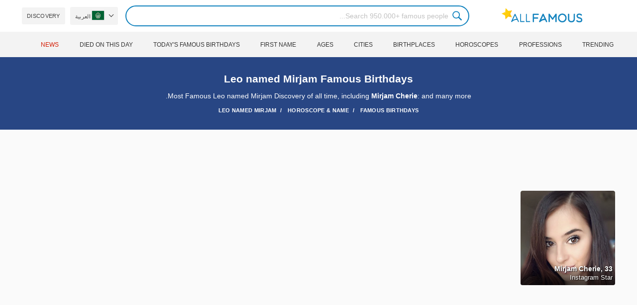

--- FILE ---
content_type: text/html; charset=UTF-8
request_url: https://allfamous.org/ar/horoscope-name/leo-named-mirjam
body_size: 11813
content:

<!DOCTYPE html>
<html lang="ar">
<head>
    <meta charset="utf-8">
    <meta name="google" content="notranslate" />
    <meta name="viewport" content="width=device-width, initial-scale=1.0, minimum-scale=1.0">
    <meta name="norton-safeweb-site-verification" content="lhz7h4aky5jkxkppzyhvy0r4ilcihc8q12edytwbfm2s9gm95g6a537jnblshqx4cl29y09sxvs8xs1jbd23i3kcx2fkkcif-kc83lvivm7juj5qukoukc02vgcxh26h" />
    <title>Celebrities Leo named Mirjam | All Famous Birthdays | AllFamous.org</title>
    <meta name="description" content="Peple Search about the most famous Leo named Mirjam including Mirjam Cherie: and many more."/>
    <meta name="keywords" content="AllFamous.org"/>
    <meta property="og:title" content="Celebrities Leo named Mirjam | All Famous Birthdays | AllFamous.org"/>
    <meta property="og:description" content="Peple Search about the most famous Leo named Mirjam including Mirjam Cherie: and many more."/>
    <meta property="og:image" content="https://cdn.allfamous.org/assets/img/banner.jpg"/>
    <meta property="og:site_name" content="AllFamous.org"/>
    <meta property="og:type" content="website"/>
    <meta property="og:url" content="https://allfamous.org/ar/horoscope-name/leo-named-mirjam"/>

    <meta name="twitter:title" content="Celebrities Leo named Mirjam | All Famous Birthdays | AllFamous.org">
    <meta name="twitter:description" content="Peple Search about the most famous Leo named Mirjam including Mirjam Cherie: and many more.">
    <meta name="twitter:site" content="AllFamous.org">
    <meta name="twitter:image" content="https://cdn.allfamous.org/assets/img/banner.jpg">
    <meta name="twitter:card" content="summary_large_image">
    <meta name="twitter:url" content="https://allfamous.org/ar/horoscope-name/leo-named-mirjam">

    <link rel="canonical" href="https://allfamous.org/ar/horoscope-name/leo-named-mirjam"/>
    <link rel="alternate" href="https://allfamous.org/horoscope-name/leo-named-mirjam" hreflang="x-default"/>
	<link rel="alternate" href="https://allfamous.org/horoscope-name/leo-named-mirjam" hreflang="en"/>
	<link rel="alternate" href="https://allfamous.org/es/horoscope-name/leo-named-mirjam" hreflang="es"/>
	<link rel="alternate" href="https://allfamous.org/pt/horoscope-name/leo-named-mirjam" hreflang="pt"/>
	<link rel="alternate" href="https://allfamous.org/id/horoscope-name/leo-named-mirjam" hreflang="id"/>
	<link rel="alternate" href="https://allfamous.org/zh/horoscope-name/leo-named-mirjam" hreflang="zh-CN"/>
	<link rel="alternate" href="https://allfamous.org/tw/horoscope-name/leo-named-mirjam" hreflang="zh-TW"/>
	<link rel="alternate" href="https://allfamous.org/fr/horoscope-name/leo-named-mirjam" hreflang="fr-FR"/>
	<link rel="alternate" href="https://allfamous.org/ru/horoscope-name/leo-named-mirjam" hreflang="ru-RU"/>
	<link rel="alternate" href="https://allfamous.org/tr/horoscope-name/leo-named-mirjam" hreflang="tr-TR"/>
	<link rel="alternate" href="https://allfamous.org/ar/horoscope-name/leo-named-mirjam" hreflang="ar"/>
	<link rel="alternate" href="https://allfamous.org/ko/horoscope-name/leo-named-mirjam" hreflang="ko-KR"/>
	<link rel="alternate" href="https://allfamous.org/th/horoscope-name/leo-named-mirjam" hreflang="th-TH"/>
	<link rel="alternate" href="https://allfamous.org/nl/horoscope-name/leo-named-mirjam" hreflang="nl"/>
	<link rel="alternate" href="https://allfamous.org/pl/horoscope-name/leo-named-mirjam" hreflang="pl"/>
	<link rel="alternate" href="https://allfamous.org/de/horoscope-name/leo-named-mirjam" hreflang="de-DE"/>
	<link rel="alternate" href="https://allfamous.org/ja/horoscope-name/leo-named-mirjam" hreflang="ja-JP"/>
	<link rel="alternate" href="https://allfamous.org/it/horoscope-name/leo-named-mirjam" hreflang="it-IT"/>
	<link rel="alternate" href="https://allfamous.org/hi/horoscope-name/leo-named-mirjam" hreflang="hi"/>
	<link rel="alternate" href="https://allfamous.org/vi/horoscope-name/leo-named-mirjam" hreflang="vi-VN"/>
	    <link rel="preload" as="image" href="/1.gif">
    <link rel="preload" as="image" href="/assets/svg/search.svg">
    <link rel="preload" as="style" href="/assets/css/style.min.css?v=98">
	    <link rel='preconnect' href='//cdn.allfamous.org'>
    <link rel="preconnect" href="//partner.googleadservices.com">
    <link rel="preconnect" href="//googlecm.hit.gemius.pl">
    <link rel="preconnect" href="//adservice.google.com">
    <link rel="preconnect" href="//www.googletagmanager.com">
    <link rel="preconnect" href="//googleads.g.doubleclick.net">
    <link rel="preconnect" href="//pagead2.googlesyndication.com">
    <link rel='dns-prefetch' href='//cdn.allfamous.org'>
    <link rel='stylesheet' href='/assets/css/style.min.css?v=98' type='text/css' />
    <script defer id="jquery" src="https://ajax.googleapis.com/ajax/libs/jquery/3.6.0/jquery.min.js"></script>
	    <meta name="mobile-web-app-capable" content="yes">
    <meta name="apple-mobile-web-app-capable" content="yes">
    <meta name="application-name" content="AllFamous.org">
    <meta name="apple-mobile-web-app-title" content="AllFamous.org">
    <meta name="theme-color" content="#007bc4">
    <meta name="msapplication-navbutton-color" content="#1283be">
    <meta name="apple-mobile-web-app-status-bar-style" content="black-translucent">
    <meta name="msapplication-starturl" content="/">
	<script>
    const EMPTY_IMG = "/default.svg?v=3.1";
	let hasWebP=!1;!function(){let A=new Image;A.onload=function(){hasWebP=!!(A.height>0&&A.width>0)},A.onerror=function(){hasWebP=!1},A.src="[data-uri]"}();
    function lazyImg(e){return function(){var t,n=document.querySelectorAll("."+e);function r(n){n.onload=function(){n.classList.remove(e)},n.dataset.lazybackground&&(n.style.backgroundImage="url(".concat(n.dataset.lazybackground,")")),n.getAttribute("data-src")&&(n.src=(hasWebP,n.dataset.src),"IntersectionObserver"in window&&t.unobserve(n))}if("IntersectionObserver"in window)t=new IntersectionObserver(function(e){e.forEach(function(e){e.intersectionRatio>0&&r(e.target)})},{rootMargin:"0px",threshold:.05}),n.forEach(function(e){t.observe(e)});else for(var o=0;o<n.length;o++)r(n[o])}};
    function lazyScript(c,e){var n=document.createElement("script");n.async=!0,e&&(n.onload=e),document.head.appendChild(n),n.src=c};
    function lazyAds(e){return function(n){var o,t=document.querySelectorAll("."+e);function r(n){"IntersectionObserver"in window&&o.unobserve(n),n.classList.remove(e);var t=n.id;googletag.cmd.push(function(){googletag.display(t),googletag.pubads().refresh([window.__gptslot__[t]])})}if("IntersectionObserver"in window)o=new IntersectionObserver(function(e){e.forEach(function(e){e.intersectionRatio>0&&r(e.target)})},{rootMargin:"0px",threshold:.05}),t.forEach(function(e){o.observe(e)});else for(var i=0;i<t.length;i++)r(t[i])}};
    function getCookie(n){for(var t=n+"=",e=document.cookie.split(";"),r=0;r<e.length;r++){for(var i=e[r];" "==i.charAt(0);)i=i.substring(1,i.length);if(0==i.indexOf(t))return i.substring(t.length,i.length)}return null};
    function setCookie(e,i,t,o,n){var a=e+"="+i;if(t){var r=new Date;r.setTime(r.getTime()+24*t*60*60*1e3),a+="; expires="+r.toGMTString()}a+="; path=/",o&&(a+="; domain="+o),n&&(a+="; secure"),document.cookie=a};
    function splitSlice(e,i){for(var l=[],n=0,r=e.length;n<r;n+=i)l.push(e.slice(n,i+n));return l};
	    setTimeout(function() {
	    let t,e,n,o,i,a=null,s=65,c=new Set;const r=1111;function d(t){o=performance.now();const e=t.target.closest("a");m(e)&&p(e.href,"high")}function u(t){if(performance.now()-o<r)return;if(!("closest"in t.target))return;const e=t.target.closest("a");m(e)&&(e.addEventListener("mouseout",f,{passive:!0}),i=setTimeout(()=>{p(e.href,"high"),i=void 0},s))}function l(t){const e=t.target.closest("a");m(e)&&p(e.href,"high")}function f(t){t.relatedTarget&&t.target.closest("a")==t.relatedTarget.closest("a")||i&&(clearTimeout(i),i=void 0)}function h(t){if(performance.now()-o<r)return;const e=t.target.closest("a");if(t.which>1||t.metaKey||t.ctrlKey)return;if(!e)return;e.addEventListener("click",function(t){1337!=t.detail&&t.preventDefault()},{capture:!0,passive:!1,once:!0});const n=new MouseEvent("click",{view:window,bubbles:!0,cancelable:!1,detail:1337});e.dispatchEvent(n)}function m(o){if(o&&o.href&&(!n||"instant"in o.dataset)){if(o.origin!=location.origin){if(!(e||"instant"in o.dataset)||!a)return}if(["http:","https:"].includes(o.protocol)&&("http:"!=o.protocol||"https:"!=location.protocol)&&(t||!o.search||"instant"in o.dataset)&&!(o.hash&&o.pathname+o.search==location.pathname+location.search||"noInstant"in o.dataset))return!0}}function p(t,e="auto"){if(c.has(t))return;const n=document.createElement("link");n.rel="prefetch",n.href=t,n.fetchPriority=e,n.as="document",document.head.appendChild(n),c.add(t)}!function(){if(!document.createElement("link").relList.supports("prefetch"))return;const o="instantVaryAccept"in document.body.dataset||"Shopify"in window,i=navigator.userAgent.indexOf("Chrome/");i>-1&&(a=parseInt(navigator.userAgent.substring(i+"Chrome/".length)));if(o&&a&&a<110)return;const c="instantMousedownShortcut"in document.body.dataset;t="instantAllowQueryString"in document.body.dataset,e="instantAllowExternalLinks"in document.body.dataset,n="instantWhitelist"in document.body.dataset;const r={capture:!0,passive:!0};let f=!1,v=!1,g=!1;if("instantIntensity"in document.body.dataset){const t=document.body.dataset.instantIntensity;if(t.startsWith("mousedown"))f=!0,"mousedown-only"==t&&(v=!0);else if(t.startsWith("viewport")){const e=navigator.connection&&navigator.connection.saveData,n=navigator.connection&&navigator.connection.effectiveType&&navigator.connection.effectiveType.includes("2g");e||n||("viewport"==t?document.documentElement.clientWidth*document.documentElement.clientHeight<45e4&&(g=!0):"viewport-all"==t&&(g=!0))}else{const e=parseInt(t);isNaN(e)||(s=e)}}v||document.addEventListener("touchstart",d,r);f?c||document.addEventListener("mousedown",l,r):document.addEventListener("mouseover",u,r);c&&document.addEventListener("mousedown",h,r);if(g){let t=window.requestIdleCallback;t||(t=(t=>{t()})),t(function(){const t=new IntersectionObserver(e=>{e.forEach(e=>{if(e.isIntersecting){const n=e.target;t.unobserve(n),p(n.href)}})});document.querySelectorAll("a").forEach(e=>{m(e)&&t.observe(e)})},{timeout:1500})}}();
    }, 1);
</script>

<script async src="https://pagead2.googlesyndication.com/pagead/js/adsbygoogle.js?client=ca-pub-2196988153088510" crossorigin="anonymous"></script>
<script async src="https://www.googletagmanager.com/gtag/js?id=G-RVV0T97W1V"></script>
<script>window.dataLayer = window.dataLayer || [];function gtag(){dataLayer.push(arguments);}gtag('js', new Date());gtag('config', 'G-RVV0T97W1V');</script>    <link rel="manifest" crossorigin="anonymous" href="/manifest.json?v=98">
	</head>
<body class="rtl osm ">
<img alt="allfamous.org" class="ez" width="99999" height="99999" style="pointer-events: none; position: absolute; top: 0; left: 0; width: 99vw; height: 99vh; max-width: 99vw; max-height: 99vh;" src="[data-uri]">
<div class="website-wrapper">
    <header class="whb-header whb-sticky-shadow whb-sticky-clone">
        <div class="whb-main-header">
            <div class="whb-row whb-general-header whb-flex-flex-middle">
                <div class="container">
                    <div class="whb-logo" style="text-align: center;">
                        <div class="site-logo">
                            <a href="/ar" class="fm-logo fm-main-logo" rel="home">
                                <img src="https://cdn.allfamous.org/logo.png" alt="AllFamous.org" style="width:150px;" width="150" height="26" />
                            </a>
                        </div>
                    </div>
                    <div class="whb-flex-row whb-general-header-inner">
                        <div class="whb-column whb-col-left whb-visible-lg">
                            <div class="site-logo">
								                                    <a href="/ar" class="fm-logo fm-main-logo" rel="home">
                                        <img src="https://cdn.allfamous.org/logo.png" alt="AllFamous.org" style="width: 180px;margin: 0 50px;" width="180" height="31" />
                                        <span style="display: inline-block;text-indent: -99999px;">AllFamous.org</span>
                                    </a>
								                            </div>
                        </div>
                        <div class="whb-column whb-col-center whb-visible-lg">
							<div class="fm-search-form" style="width: 100%;">
    <form role="search" method="get" class="searchform style-rounded fm-ajax-search" action="/ar/search" data-hl="ar">
        <input value="" name="q"  aria-label="Search" class="q" placeholder="Search 950.000+ famous people..." type="text" />
		        <!--<a rel="nofollow noreferrer" target="_blank" href="https://www.google.com/search?q=site:allfamous.org" class="googlesearch">Google search</a>-->
        <button type="submit" class="searchsubmit">Search</button>
    </form>
    <div class="search-results-wrapper">
        <div class="fm-scroll"><div class="fm-search-results fm-scroll-content"></div></div>
        <div class="fm-search-loader wd-fill"></div>
    </div>
</div>                        </div>
                        <div class="whb-column whb-col-right whb-visible-lg">
							<div class="drop" style="margin:0 10px">
    <button class="btn drop-btn btn-lang">
        <span class="flag flag-ae"></span> العربية    </button>
    <div class="drop-list lang-sel" style="left:0;text-align:left;direction:ltr">
		            <span onclick="setLang('en')">
                <a class="drop-item " href="/horoscope-name/leo-named-mirjam"><span class="flag flag-us"></span> English</a>
            </span>
		            <span onclick="setLang('es')">
                <a class="drop-item " href="/es/horoscope-name/leo-named-mirjam"><span class="flag flag-es"></span> Español</a>
            </span>
		            <span onclick="setLang('pt')">
                <a class="drop-item " href="/pt/horoscope-name/leo-named-mirjam"><span class="flag flag-br"></span> Português</a>
            </span>
		            <span onclick="setLang('de')">
                <a class="drop-item " href="/de/horoscope-name/leo-named-mirjam"><span class="flag flag-de"></span> Deutsch</a>
            </span>
		            <span onclick="setLang('fr')">
                <a class="drop-item " href="/fr/horoscope-name/leo-named-mirjam"><span class="flag flag-fr"></span> Français</a>
            </span>
		            <span onclick="setLang('ru')">
                <a class="drop-item " href="/ru/horoscope-name/leo-named-mirjam"><span class="flag flag-ru"></span> Pусский</a>
            </span>
		            <span onclick="setLang('it')">
                <a class="drop-item " href="/it/horoscope-name/leo-named-mirjam"><span class="flag flag-it"></span> Italiano</a>
            </span>
		            <span onclick="setLang('nl')">
                <a class="drop-item " href="/nl/horoscope-name/leo-named-mirjam"><span class="flag flag-nl"></span> Nederlands</a>
            </span>
		            <span onclick="setLang('da')">
                <a class="drop-item " href="/da/horoscope-name/leo-named-mirjam"><span class="flag flag-dk"></span> Dansk</a>
            </span>
		            <span onclick="setLang('el')">
                <a class="drop-item " href="/el/horoscope-name/leo-named-mirjam"><span class="flag flag-gr"></span> Ελληνικά</a>
            </span>
		            <span onclick="setLang('sv')">
                <a class="drop-item " href="/sv/horoscope-name/leo-named-mirjam"><span class="flag flag-se"></span> Svenska</a>
            </span>
		            <span onclick="setLang('fi')">
                <a class="drop-item " href="/fi/horoscope-name/leo-named-mirjam"><span class="flag flag-fi"></span> Suomi</a>
            </span>
		            <span onclick="setLang('pl')">
                <a class="drop-item " href="/pl/horoscope-name/leo-named-mirjam"><span class="flag flag-pl"></span> Język</a>
            </span>
		            <span onclick="setLang('tr')">
                <a class="drop-item " href="/tr/horoscope-name/leo-named-mirjam"><span class="flag flag-tr"></span> Türkçe</a>
            </span>
		            <span onclick="setLang('id')">
                <a class="drop-item " href="/id/horoscope-name/leo-named-mirjam"><span class="flag flag-id"></span> Indonesia</a>
            </span>
		            <span onclick="setLang('ja')">
                <a class="drop-item " href="/ja/horoscope-name/leo-named-mirjam"><span class="flag flag-jp"></span> 日本語</a>
            </span>
		            <span onclick="setLang('ko')">
                <a class="drop-item " href="/ko/horoscope-name/leo-named-mirjam"><span class="flag flag-kr"></span> 한국어</a>
            </span>
		            <span onclick="setLang('zh')">
                <a class="drop-item " href="/zh/horoscope-name/leo-named-mirjam"><span class="flag flag-cn"></span> 中文(简体]</a>
            </span>
		            <span onclick="setLang('tw')">
                <a class="drop-item " href="/tw/horoscope-name/leo-named-mirjam"><span class="flag flag-tw"></span> 中文(繁體]</a>
            </span>
		            <span onclick="setLang('hi')">
                <a class="drop-item " href="/hi/horoscope-name/leo-named-mirjam"><span class="flag flag-in"></span> हिन्दी</a>
            </span>
		            <span onclick="setLang('ar')">
                <a class="drop-item active" href="/ar/horoscope-name/leo-named-mirjam"><span class="flag flag-ae"></span> العربية</a>
            </span>
		            <span onclick="setLang('th')">
                <a class="drop-item " href="/th/horoscope-name/leo-named-mirjam"><span class="flag flag-th"></span> ภาษาไทย</a>
            </span>
		            <span onclick="setLang('vi')">
                <a class="drop-item " href="/vi/horoscope-name/leo-named-mirjam"><span class="flag flag-vn"></span> Tiếng Việt</a>
            </span>
		    </div>
</div>                            <a href="/ar/celebrity-discover" title="Discover famous people" class="btn">
                                Discovery                            </a>
                        </div>

                        <div class="whb-column whb-mobile-left whb-hidden-lg">
                            <div class="mm fm-burger-icon mobile-nav-icon whb-mobile-nav-icon wd-style-text">
                                <a href="#" aria-label="Menu">
                                    <span class="fm-burger wd-tools-icon"></span>
                                    <span class="fm-burger-label mm-text">Menu</span>
                                </a>
                            </div>
                        </div>
                        <div class="whb-column whb-mobile-center whb-hidden-lg whb-empty-column"></div>
                        <div class="whb-column whb-mobile-right whb-hidden-lg">
							<div class="fm-search-form" style="width: 100%;">
    <form role="search" method="get" class="searchform style-rounded fm-ajax-search" action="/ar/search" data-hl="ar">
        <input value="" name="q"  aria-label="Search" class="q" placeholder="Search 950.000+ famous people..." type="text" />
		        <!--<a rel="nofollow noreferrer" target="_blank" href="https://www.google.com/search?q=site:allfamous.org" class="googlesearch">Google search</a>-->
        <button type="submit" class="searchsubmit">Search</button>
    </form>
    <div class="search-results-wrapper">
        <div class="fm-scroll"><div class="fm-search-results fm-scroll-content"></div></div>
        <div class="fm-search-loader wd-fill"></div>
    </div>
</div>                        </div>
                    </div>
                </div>
            </div>
			<div style="background:#f3f3f3;" class="whb-row whb-flex-flex-middle whb-hidden-mobile">
    <div class="container">
        <div class="whb-column whb-col-center whb-visible-lg">
            <div class="main-nav fm-navigation" role="navigation">
                <ul class="menu">
					                        <li class="menu-item item-level-0 ">
                            <a href="/ar/trending">
								Trending</a>
                        </li>
					                        <li class="menu-item item-level-0 ">
                            <a href="/ar/profession">
								Professions</a>
                        </li>
					                        <li class="menu-item item-level-0 ">
                            <a href="/ar/horoscope">
								Horoscopes</a>
                        </li>
					                        <li class="menu-item item-level-0 ">
                            <a href="/ar/birthplace">
								Birthplaces</a>
                        </li>
					                        <li class="menu-item item-level-0 ">
                            <a href="/ar/city">
								Cities</a>
                        </li>
					                        <li class="menu-item item-level-0 ">
                            <a href="/ar/age">
								Ages</a>
                        </li>
					                        <li class="menu-item item-level-0 ">
                            <a href="/ar/first-name">
								First Name</a>
                        </li>
					                        <li class="menu-item item-level-0 ">
                            <a href="/ar/todays-famous-birthdays">
								Today's Famous Birthdays</a>
                        </li>
					                        <li class="menu-item item-level-0 ">
                            <a href="/ar/celebrities-who-died-on-this-day">
								Died on this day</a>
                        </li>
					                    <li class="menu-item item-level-0">
                        <a href="https://news.allfamous.org" rel="nofollow noopener" target="_blank" style="color: #d31a00;">
							News</a>
                    </li>
                </ul>
            </div>
        </div>
    </div>
</div>        </div>
    </header>

        <div class="page-title page-title-default title-size-default scheme-light">
        <div class="container">
            <h1 class="entry-title">Leo named Mirjam Famous Birthdays</h1>
            <div style="margin: 5px 0;">Most Famous Leo named Mirjam Discovery of all time, including <a href="/ar/people/mirjam-cherie-19920820.html">Mirjam Cherie</a>: and many more.</div>

                        <div vocab="https://schema.org/" typeof="BreadcrumbList" class="breadcrumbs">
                <span property="itemListElement" typeof="ListItem">
                    <a property="item" typeof="WebPage" href="/ar">
                        <span property="name">Famous Birthdays</span>
                    </a>
                    <meta property="position" content="1">
                </span>
                                <span property="itemListElement" typeof="ListItem">
                    <a property="item" typeof="WebPage" href="/ar/horoscope-name">
                        <span property="name">Horoscope & Name</span>
                    </a>
                    <meta property="position" content="2">
                </span>
                                <span property="itemListElement" typeof="ListItem">
                    <a property="item" typeof="WebPage" href="/ar/horoscope-name/leo-named-mirjam">
                        <span property="name">Leo named Mirjam</span>
                    </a>
                    <meta property="position" content="3">
                </span>
            </div>
        </div>
    </div>

    <div class="container">
        <div class="row ">
            <div class="site-content col-lg-12 col-12 col-md-12" role="main">
	                            <div class="ad-box ad-box-header">
                    <div id="z_home_top_b" class="adslot lza"><div class="ad-holder"></div></div>
                </div>
                                <div class="row">
                    <div class="col-sm-12">
                        <div class="row pp elements-grid fm-spacing-10">
							<div class=" pp-item col-lg-2 col-md-3 col-sm-4 col-6" >
	    <a href="/ar/people/mirjam-cherie-19920820.html" title="Mirjam Cherie, 33 (Instagram Star)">
        <div class="pp-img">
            <img src="/1.gif" alt="Mirjam Cherie, 33 (Instagram Star)" data-src="https://cdn.allfamous.org/people/headshots/mirjam-cherie-19920820-allfamous.org-2.jpg" onerror="this.src=EMPTY_IMG;" class="lzl" width="152" height="152">
        </div>
        <div class="pp-info">
            <strong class="pp-title">Mirjam Cherie, 33</strong>
            <p class="prof">Instagram Star</p>
        </div>
    </a>
</div>                        </div>
                    </div>
                </div>
                                            <div class="ad-box ad-box-header">
                            <div id="z_p_top_bio" class="adslot lza"><div class="ad-holder"></div></div>
                        </div>
	                				
                <div class="ad-box ad-box-header">
                    <div id="z_home_top_h" class="adslot lza"><div class="ad-holder"></div></div>
                </div>

                <div class="text-center" style="margin-top: 15px">
											                            <a href="/ar/horoscope-name" title="Horoscope & Name"
                               class="btn btn-primary btn-round btn-large" data-instant>Horoscope & Name</a>
											                </div>
            </div>
        </div>
    </div>

    <footer class="footer-container scheme-light">
        <div class="container main-footer">
            <aside class="footer-sidebar row">
                <div class="footer-column col-12 text-center ">
					                        <a style="margin: 3px 0;display: inline-block;" rel="nofollow" href="/ar/about">About Us</a> |
					                        <a style="margin: 3px 0;display: inline-block;" rel="nofollow" href="/ar/term">Term of Use</a> |
					                        <a style="margin: 3px 0;display: inline-block;" rel="nofollow" href="/ar/privacy-policy">Privacy Policy</a> |
					                        <a style="margin: 3px 0;display: inline-block;" rel="nofollow" href="/ar/dmca">DMCA Disclaimer</a> |
					                        <a style="margin: 3px 0;display: inline-block;" rel="nofollow" href="/ar/they-talked-about-us">They Talked About Us</a> |
					                        <a style="margin: 3px 0;display: inline-block;" rel="nofollow" href="/ar/cookies">Cookie Policy</a> |
					                    <a style="margin: 3px 0;display: inline-block;" rel="nofollow " href="mailto:contact@allfamous.org">Contact Us</a>
                    <!-- | <a href="/rss">RSS Feeds</a>-->
                </div>
                <div class="footer-column col-12 text-center ">
                    <a style="margin: 3px 0;display: inline-block;" href="/ar/most-popular" title="Who is The Most Famous Person in The World in 2025?">Top 100 Most Famous Person in the World 2025</a>

                </div>
            </aside>
        </div>
        <div class="copyrights-wrapper copyrights-two-columns">
            <div class="container">
                <div class="min-footer">
                    <div class="col-left">
                        &copy; 2025 <strong><a href="/ar">AllFamous.org</a></strong>. Today's Famous Birthdays & Celebrity Biography                    </div>
                    <div class="col-right"></div>
                </div>
            </div>
        </div>
    </footer>
</div>
<div class="fm-close-side"></div>
<div class="mobile-nav slide-from-left">
    <div style="text-align: center;">
        <div style="margin:10px;">
            <a href="/ar" class="fm-logo fm-main-logo" rel="home">
                <img src="https://cdn.allfamous.org/logo.png" alt="AllFamous.org" style="width:160px" width="160" height="38" />
                <span style="display: inline-block;text-indent: -99999px;">AllFamous.org</span>
            </a>
        </div>

        <div style="margin-left:-10px">
			<div class="drop" style="margin:0 10px">
    <button class="btn drop-btn btn-lang">
        <span class="flag flag-ae"></span> العربية    </button>
    <div class="drop-list lang-sel" style="left:0;text-align:left;direction:ltr">
		            <span onclick="setLang('en')">
                <a class="drop-item " href="/horoscope-name/leo-named-mirjam"><span class="flag flag-us"></span> English</a>
            </span>
		            <span onclick="setLang('es')">
                <a class="drop-item " href="/es/horoscope-name/leo-named-mirjam"><span class="flag flag-es"></span> Español</a>
            </span>
		            <span onclick="setLang('pt')">
                <a class="drop-item " href="/pt/horoscope-name/leo-named-mirjam"><span class="flag flag-br"></span> Português</a>
            </span>
		            <span onclick="setLang('de')">
                <a class="drop-item " href="/de/horoscope-name/leo-named-mirjam"><span class="flag flag-de"></span> Deutsch</a>
            </span>
		            <span onclick="setLang('fr')">
                <a class="drop-item " href="/fr/horoscope-name/leo-named-mirjam"><span class="flag flag-fr"></span> Français</a>
            </span>
		            <span onclick="setLang('ru')">
                <a class="drop-item " href="/ru/horoscope-name/leo-named-mirjam"><span class="flag flag-ru"></span> Pусский</a>
            </span>
		            <span onclick="setLang('it')">
                <a class="drop-item " href="/it/horoscope-name/leo-named-mirjam"><span class="flag flag-it"></span> Italiano</a>
            </span>
		            <span onclick="setLang('nl')">
                <a class="drop-item " href="/nl/horoscope-name/leo-named-mirjam"><span class="flag flag-nl"></span> Nederlands</a>
            </span>
		            <span onclick="setLang('da')">
                <a class="drop-item " href="/da/horoscope-name/leo-named-mirjam"><span class="flag flag-dk"></span> Dansk</a>
            </span>
		            <span onclick="setLang('el')">
                <a class="drop-item " href="/el/horoscope-name/leo-named-mirjam"><span class="flag flag-gr"></span> Ελληνικά</a>
            </span>
		            <span onclick="setLang('sv')">
                <a class="drop-item " href="/sv/horoscope-name/leo-named-mirjam"><span class="flag flag-se"></span> Svenska</a>
            </span>
		            <span onclick="setLang('fi')">
                <a class="drop-item " href="/fi/horoscope-name/leo-named-mirjam"><span class="flag flag-fi"></span> Suomi</a>
            </span>
		            <span onclick="setLang('pl')">
                <a class="drop-item " href="/pl/horoscope-name/leo-named-mirjam"><span class="flag flag-pl"></span> Język</a>
            </span>
		            <span onclick="setLang('tr')">
                <a class="drop-item " href="/tr/horoscope-name/leo-named-mirjam"><span class="flag flag-tr"></span> Türkçe</a>
            </span>
		            <span onclick="setLang('id')">
                <a class="drop-item " href="/id/horoscope-name/leo-named-mirjam"><span class="flag flag-id"></span> Indonesia</a>
            </span>
		            <span onclick="setLang('ja')">
                <a class="drop-item " href="/ja/horoscope-name/leo-named-mirjam"><span class="flag flag-jp"></span> 日本語</a>
            </span>
		            <span onclick="setLang('ko')">
                <a class="drop-item " href="/ko/horoscope-name/leo-named-mirjam"><span class="flag flag-kr"></span> 한국어</a>
            </span>
		            <span onclick="setLang('zh')">
                <a class="drop-item " href="/zh/horoscope-name/leo-named-mirjam"><span class="flag flag-cn"></span> 中文(简体]</a>
            </span>
		            <span onclick="setLang('tw')">
                <a class="drop-item " href="/tw/horoscope-name/leo-named-mirjam"><span class="flag flag-tw"></span> 中文(繁體]</a>
            </span>
		            <span onclick="setLang('hi')">
                <a class="drop-item " href="/hi/horoscope-name/leo-named-mirjam"><span class="flag flag-in"></span> हिन्दी</a>
            </span>
		            <span onclick="setLang('ar')">
                <a class="drop-item active" href="/ar/horoscope-name/leo-named-mirjam"><span class="flag flag-ae"></span> العربية</a>
            </span>
		            <span onclick="setLang('th')">
                <a class="drop-item " href="/th/horoscope-name/leo-named-mirjam"><span class="flag flag-th"></span> ภาษาไทย</a>
            </span>
		            <span onclick="setLang('vi')">
                <a class="drop-item " href="/vi/horoscope-name/leo-named-mirjam"><span class="flag flag-vn"></span> Tiếng Việt</a>
            </span>
		    </div>
</div>
            <a style="margin-left:10px" href="/ar/celebrity-discover" title="Discover famous people" class="btn">
                <i class="fa fa-search"></i> Discovery            </a>
        </div>
    </div>
    <div class="mobile-pages-menu active" style="margin: 10px 0">
        <ul id="menu-mobile-navigation" class="site-mobile-menu">
            <li class="menu-item item-level-0">
                <a style="border-top: 1px solid rgba(129,129,129,.2)" href="/ar">Home</a>
            </li>
			                <li class="menu-item item-level-0 ">
                    <a href="/ar/trending">Trending</a>
                </li>
			                <li class="menu-item item-level-0 ">
                    <a href="/ar/profession">Professions</a>
                </li>
			                <li class="menu-item item-level-0 ">
                    <a href="/ar/horoscope">Horoscopes</a>
                </li>
			                <li class="menu-item item-level-0 ">
                    <a href="/ar/birthplace">Birthplaces</a>
                </li>
			                <li class="menu-item item-level-0 ">
                    <a href="/ar/city">Cities</a>
                </li>
			                <li class="menu-item item-level-0 ">
                    <a href="/ar/age">Ages</a>
                </li>
			                <li class="menu-item item-level-0 ">
                    <a href="/ar/first-name">First Name</a>
                </li>
			                <li class="menu-item item-level-0 ">
                    <a href="/ar/todays-famous-birthdays">Today's Famous Birthdays</a>
                </li>
			                <li class="menu-item item-level-0 ">
                    <a href="/ar/celebrities-who-died-on-this-day">Died on this day</a>
                </li>
			            <li class="menu-item item-level-0">
                <a href="https://news.allfamous.org" rel="nofollow noopener" target="_blank" style="color: #e6250a;">
                    News</a>
            </li>
        </ul>
    </div>
</div><script>
    document.addEventListener("DOMContentLoaded",lazyImg("lzl"));
    document.getElementById('jquery').addEventListener('load', function () {
        !function(e){"use strict";"function"==typeof define&&define.amd?define(["jquery"],e):e("object"==typeof exports&&"function"==typeof require?require("jquery"):jQuery)}(function(e){"use strict";function t(n,o){var i=this;i.element=n,i.el=e(n),i.suggestions=[],i.badQueries=[],i.selectedIndex=-1,i.currentValue=i.element.value,i.timeoutId=null,i.cachedResponse={},i.onChangeTimeout=null,i.onChange=null,i.isLocal=!1,i.suggestionsContainer=null,i.noSuggestionsContainer=null,i.options=e.extend(!0,{},t.defaults,o),i.classes={selected:"autocomplete-selected",suggestion:"autocomplete-suggestion"},i.hint=null,i.hintValue="",i.selection=null,i.initialize(),i.setOptions(o)}var n={escapeRegExChars:function(e){return e.replace(/[|\\{}()[\]^$+*?.]/g,"\\$&")},createNode:function(e){var t=document.createElement("div");return t.className=e,t.style.position="absolute",t.style.display="none",t}},o=27,i=9,s=13,a=38,u=39,r=40,l=e.noop;t.utils=n,e.Autocomplete=t,t.defaults={ajaxSettings:{},autoSelectFirst:!1,appendTo:"body",serviceUrl:null,lookup:null,onSelect:null,width:"auto",minChars:1,maxHeight:300,deferRequestBy:0,params:{},formatResult:function(e,t){if(!t)return e.value;var o="("+n.escapeRegExChars(t)+")";return e.value.replace(new RegExp(o,"gi"),"<strong>$1</strong>").replace(/&/g,"&amp;").replace(/</g,"&lt;").replace(/>/g,"&gt;").replace(/"/g,"&quot;").replace(/&lt;(\/?strong)&gt;/g,"<$1>")},formatGroup:function(e,t){return'<div class="autocomplete-group">'+t+"</div>"},delimiter:null,zIndex:9999,type:"GET",noCache:!1,onSearchStart:l,onSearchComplete:l,onSearchError:l,preserveInput:!1,containerClass:"autocomplete-suggestions",tabDisabled:!1,dataType:"text",currentRequest:null,triggerSelectOnValidInput:!0,preventBadQueries:!0,lookupFilter:function(e,t,n){return-1!==e.value.toLowerCase().indexOf(n)},paramName:"query",transformResult:function(t){return"string"==typeof t?e.parseJSON(t):t},showNoSuggestionNotice:!1,noSuggestionNotice:"No results",orientation:"bottom",forceFixPosition:!1},t.prototype={initialize:function(){var n,o=this,i="."+o.classes.suggestion,s=o.classes.selected,a=o.options;o.element.setAttribute("autocomplete","off"),o.noSuggestionsContainer=e('<div class="autocomplete-no-suggestion"></div>').html(this.options.noSuggestionNotice).get(0),o.suggestionsContainer=t.utils.createNode(a.containerClass),(n=e(o.suggestionsContainer)).appendTo(a.appendTo||"body"),"auto"!==a.width&&n.css("width",a.width),n.on("mouseover.autocomplete",i,function(){o.activate(e(this).data("index"))}),n.on("mouseout.autocomplete",function(){o.selectedIndex=-1,n.children("."+s).removeClass(s)}),n.on("click.autocomplete",i,function(){o.select(e(this).data("index"))}),n.on("click.autocomplete",function(){clearTimeout(o.blurTimeoutId)}),o.fixPositionCapture=function(){o.visible&&o.fixPosition()},e(window).on("resize.autocomplete",o.fixPositionCapture),o.el.on("keydown.autocomplete",function(e){o.onKeyPress(e)}),o.el.on("keyup.autocomplete",function(e){o.onKeyUp(e)}),o.el.on("blur.autocomplete",function(){o.onBlur()}),o.el.on("focus.autocomplete",function(){o.onFocus()}),o.el.on("change.autocomplete",function(e){o.onKeyUp(e)}),o.el.on("input.autocomplete",function(e){o.onKeyUp(e)})},onFocus:function(){var e=this;e.disabled||(e.fixPosition(),e.el.val().length>=e.options.minChars&&e.onValueChange())},onBlur:function(){var t=this,n=t.options,o=t.el.val(),i=t.getQuery(o);t.blurTimeoutId=setTimeout(function(){t.hide(),t.selection&&t.currentValue!==i&&(n.onInvalidateSelection||e.noop).call(t.element)},200)},abortAjax:function(){var e=this;e.currentRequest&&(e.currentRequest.abort(),e.currentRequest=null)},setOptions:function(t){var n=this,o=e.extend({},n.options,t);n.isLocal=Array.isArray(o.lookup),n.isLocal&&(o.lookup=n.verifySuggestionsFormat(o.lookup)),o.orientation=n.validateOrientation(o.orientation,"bottom"),e(n.suggestionsContainer).css({"max-height":o.maxHeight+"px",width:o.width+"px","z-index":o.zIndex}),this.options=o},clearCache:function(){this.cachedResponse={},this.badQueries=[]},clear:function(){this.clearCache(),this.currentValue="",this.suggestions=[]},disable:function(){var e=this;e.disabled=!0,clearTimeout(e.onChangeTimeout),e.abortAjax()},enable:function(){this.disabled=!1},fixPosition:function(){var t=this,n=e(t.suggestionsContainer),o=n.parent().get(0);if(o===document.body||t.options.forceFixPosition){var i=t.options.orientation,s=n.outerHeight(),a=t.el.outerHeight(),u=t.el.offset(),r={top:u.top,left:u.left};if("auto"===i){var l=e(window).height(),c=e(window).scrollTop(),g=-c+u.top-s,d=c+l-(u.top+a+s);i=Math.max(g,d)===g?"top":"bottom"}if(r.top+="top"===i?-s:a,o!==document.body){var p,h=n.css("opacity");t.visible||n.css("opacity",0).show(),p=n.offsetParent().offset(),r.top-=p.top,r.top+=o.scrollTop,r.left-=p.left,t.visible||n.css("opacity",h).hide()}"auto"===t.options.width&&(r.width=t.el.outerWidth()+"px"),n.css(r)}},isCursorAtEnd:function(){var e,t=this.el.val().length,n=this.element.selectionStart;return"number"==typeof n?n===t:!document.selection||((e=document.selection.createRange()).moveStart("character",-t),t===e.text.length)},onKeyPress:function(e){var t=this;if(t.disabled||t.visible||e.which!==r||!t.currentValue){if(!t.disabled&&t.visible){switch(e.which){case o:t.el.val(t.currentValue),t.hide();break;case u:if(t.hint&&t.options.onHint&&t.isCursorAtEnd()){t.selectHint();break}return;case i:if(t.hint&&t.options.onHint)return void t.selectHint();if(-1===t.selectedIndex)return void t.hide();if(t.select(t.selectedIndex),!1===t.options.tabDisabled)return;break;case s:if(-1===t.selectedIndex)return void t.hide();t.select(t.selectedIndex);break;case a:t.moveUp();break;case r:t.moveDown();break;default:return}e.stopImmediatePropagation(),e.preventDefault()}}else t.suggest()},onKeyUp:function(e){var t=this;if(!t.disabled){switch(e.which){case a:case r:return}clearTimeout(t.onChangeTimeout),t.currentValue!==t.el.val()&&(t.findBestHint(),t.options.deferRequestBy>0?t.onChangeTimeout=setTimeout(function(){t.onValueChange()},t.options.deferRequestBy):t.onValueChange())}},onValueChange:function(){if(!this.ignoreValueChange){var t=this,n=t.options,o=t.el.val(),i=t.getQuery(o);return t.selection&&t.currentValue!==i&&(t.selection=null,(n.onInvalidateSelection||e.noop).call(t.element)),clearTimeout(t.onChangeTimeout),t.currentValue=o,t.selectedIndex=-1,n.triggerSelectOnValidInput&&t.isExactMatch(i)?void t.select(0):void(i.length<n.minChars?t.hide():t.getSuggestions(i))}this.ignoreValueChange=!1},isExactMatch:function(e){var t=this.suggestions;return 1===t.length&&t[0].value.toLowerCase()===e.toLowerCase()},getQuery:function(t){var n,o=this.options.delimiter;return o?(n=t.split(o),e.trim(n[n.length-1])):t},getSuggestionsLocal:function(t){var n,o=this.options,i=t.toLowerCase(),s=o.lookupFilter,a=parseInt(o.lookupLimit,10);return n={suggestions:e.grep(o.lookup,function(e){return s(e,t,i)})},a&&n.suggestions.length>a&&(n.suggestions=n.suggestions.slice(0,a)),n},getSuggestions:function(t){var n,o,i,s,a=this,u=a.options,r=u.serviceUrl;if(u.params[u.paramName]=t,!1!==u.onSearchStart.call(a.element,u.params)){if(o=u.ignoreParams?null:u.params,e.isFunction(u.lookup))return void u.lookup(t,function(e){a.suggestions=e.suggestions,a.suggest(),u.onSearchComplete.call(a.element,t,e.suggestions)});a.isLocal?n=a.getSuggestionsLocal(t):(e.isFunction(r)&&(r=r.call(a.element,t)),i=r+"?"+e.param(o||{}),n=a.cachedResponse[i]),n&&Array.isArray(n.suggestions)?(a.suggestions=n.suggestions,a.suggest(),u.onSearchComplete.call(a.element,t,n.suggestions)):a.isBadQuery(t)?u.onSearchComplete.call(a.element,t,[]):(a.abortAjax(),s={url:r,data:o,type:u.type,dataType:u.dataType},e.extend(s,u.ajaxSettings),a.currentRequest=e.ajax(s).done(function(e){var n;a.currentRequest=null,n=u.transformResult(e,t),a.processResponse(n,t,i),u.onSearchComplete.call(a.element,t,n.suggestions)}).fail(function(e,n,o){u.onSearchError.call(a.element,t,e,n,o)}))}},isBadQuery:function(e){if(!this.options.preventBadQueries)return!1;for(var t=this.badQueries,n=t.length;n--;)if(0===e.indexOf(t[n]))return!0;return!1},hide:function(){var t=this,n=e(t.suggestionsContainer);e.isFunction(t.options.onHide)&&t.visible&&t.options.onHide.call(t.element,n),t.visible=!1,t.selectedIndex=-1,clearTimeout(t.onChangeTimeout),e(t.suggestionsContainer).hide(),t.signalHint(null)},suggest:function(){if(this.suggestions.length){var t,n=this,o=n.options,i=o.groupBy,s=o.formatResult,a=n.getQuery(n.currentValue),u=n.classes.suggestion,r=n.classes.selected,l=e(n.suggestionsContainer),c=e(n.noSuggestionsContainer),g=o.beforeRender,d="",p=function(e,n){var s=e.data[i];return t===s?"":(t=s,o.formatGroup(e,t))};return o.triggerSelectOnValidInput&&n.isExactMatch(a)?void n.select(0):(e.each(n.suggestions,function(e,t){i&&(d+=p(t,0)),d+='<div class="'+u+'" data-index="'+e+'">'+s(t,a,e)+"</div>"}),this.adjustContainerWidth(),c.detach(),l.html(d),e.isFunction(g)&&g.call(n.element,l,n.suggestions),n.fixPosition(),l.show(),o.autoSelectFirst&&(n.selectedIndex=0,l.scrollTop(0),l.children("."+u).first().addClass(r)),n.visible=!0,void n.findBestHint())}this.options.showNoSuggestionNotice?this.noSuggestions():this.hide()},noSuggestions:function(){var t=this,n=t.options.beforeRender,o=e(t.suggestionsContainer),i=e(t.noSuggestionsContainer);this.adjustContainerWidth(),i.detach(),o.empty(),o.append(i),e.isFunction(n)&&n.call(t.element,o,t.suggestions),t.fixPosition(),o.show(),t.visible=!0},adjustContainerWidth:function(){var t,n=this,o=n.options,i=e(n.suggestionsContainer);"auto"===o.width?(t=n.el.outerWidth(),i.css("width",t>0?t:300)):"flex"===o.width&&i.css("width","")},findBestHint:function(){var t=this,n=t.el.val().toLowerCase(),o=null;n&&(e.each(t.suggestions,function(e,t){var i=0===t.value.toLowerCase().indexOf(n);return i&&(o=t),!i}),t.signalHint(o))},signalHint:function(t){var n="",o=this;t&&(n=o.currentValue+t.value.substr(o.currentValue.length)),o.hintValue!==n&&(o.hintValue=n,o.hint=t,(this.options.onHint||e.noop)(n))},verifySuggestionsFormat:function(t){return t.length&&"string"==typeof t[0]?e.map(t,function(e){return{value:e,data:null}}):t},validateOrientation:function(t,n){return t=e.trim(t||"").toLowerCase(),-1===e.inArray(t,["auto","bottom","top"])&&(t=n),t},processResponse:function(e,t,n){var o=this,i=o.options;e.suggestions=o.verifySuggestionsFormat(e.suggestions),i.noCache||(o.cachedResponse[n]=e,i.preventBadQueries&&!e.suggestions.length&&o.badQueries.push(t)),t===o.getQuery(o.currentValue)&&(o.suggestions=e.suggestions,o.suggest())},activate:function(t){var n,o=this,i=o.classes.selected,s=e(o.suggestionsContainer),a=s.find("."+o.classes.suggestion);return s.find("."+i).removeClass(i),o.selectedIndex=t,-1!==o.selectedIndex&&a.length>o.selectedIndex?(n=a.get(o.selectedIndex),e(n).addClass(i),n):null},selectHint:function(){var t=this,n=e.inArray(t.hint,t.suggestions);t.select(n)},select:function(e){this.hide(),this.onSelect(e)},moveUp:function(){var t=this;if(-1!==t.selectedIndex)return 0===t.selectedIndex?(e(t.suggestionsContainer).children("."+t.classes.suggestion).first().removeClass(t.classes.selected),t.selectedIndex=-1,t.ignoreValueChange=!1,t.el.val(t.currentValue),void t.findBestHint()):void t.adjustScroll(t.selectedIndex-1)},moveDown:function(){var e=this;e.selectedIndex!==e.suggestions.length-1&&e.adjustScroll(e.selectedIndex+1)},adjustScroll:function(t){var n=this,o=n.activate(t);if(o){var i,s,a,u=e(o).outerHeight();i=o.offsetTop,a=(s=e(n.suggestionsContainer).scrollTop())+n.options.maxHeight-u,i<s?e(n.suggestionsContainer).scrollTop(i):i>a&&e(n.suggestionsContainer).scrollTop(i-n.options.maxHeight+u),n.options.preserveInput||(n.ignoreValueChange=!0,n.el.val(n.getValue(n.suggestions[t].value))),n.signalHint(null)}},onSelect:function(t){var n=this,o=n.options.onSelect,i=n.suggestions[t];n.currentValue=n.getValue(i.value),n.currentValue===n.el.val()||n.options.preserveInput||n.el.val(n.currentValue),n.signalHint(null),n.suggestions=[],n.selection=i,e.isFunction(o)&&o.call(n.element,i)},getValue:function(e){var t,n,o=this.options.delimiter;return o?1===(n=(t=this.currentValue).split(o)).length?e:t.substr(0,t.length-n[n.length-1].length)+e:e},dispose:function(){var t=this;t.el.off(".autocomplete").removeData("autocomplete"),e(window).off("resize.autocomplete",t.fixPositionCapture),e(t.suggestionsContainer).remove()}},e.fn.devbridgeAutocomplete=function(n,o){var i="autocomplete";return arguments.length?this.each(function(){var s=e(this),a=s.data(i);"string"==typeof n?a&&"function"==typeof a[n]&&a[n](o):(a&&a.dispose&&a.dispose(),a=new t(this,n),s.data(i,a))}):this.first().data(i)},e.fn.autocomplete||(e.fn.autocomplete=e.fn.devbridgeAutocomplete)});
        lazyScript("/assets/js/functions.min.js?v=98");

        $(".drop").click(function(){
            $(this).find(".drop-list").slideToggle("fast");
        });
        $(document).on("click", function(event){
            let check = $(".drop");
            if(check !== event.target && !check.has(event.target).length){
                $(".drop-list").slideUp("fast");
            }
        });

    });

    function changeLang(l,h){l||(l="ar"),l&&setCookie("_allfamous_hl",l,365),"/ar/horoscope-name/leo-named-mirjam"!=h&&(window.location.href=h)}
    function setLang(l){l||(l="ar"),l&&setCookie("_allfamous_hl",l,365)}
</script><script>
let z;
let ezt = 0;
function mm(z, k, item) {z=document.getElementById(k),z&&(z.innerHTML=item,(adsbygoogle=window.adsbygoogle||[]).push({}));}
function tt(z, items) {
function ttt(z, items){items.forEach(item => {mm(z, item.k, item.v)})}
document.addEventListener("scroll", function(){
if(ezt === 0){ezt = 1, ttt(z, items), document.removeEventListener("scroll", function(){console.log('scroll'), ttt});}
})
document.addEventListener("mousemove", function(){
if(ezt === 0){ezt = 1, ttt(z, items), document.removeEventListener("mousemove", function(){console.log('mousemove'), ttt});}
})
}
let azdz = [];
mm(z, "z_p_header", `<ins data-ad-client="ca-pub-2196988153088510" data-ad-slot="6813471422" data-ad-format="horizontal" data-full-width-responsive="true" class="adsbygoogle" style="display:inline-block;width:100%;height:250px;margin:0 auto;"></ins>`)
mm(z, "z_p_top_bio", `<ins data-ad-client="ca-pub-2196988153088510" data-ad-slot="3053722878" data-ad-format="horizontal" data-full-width-responsive="true" class="adsbygoogle" style="display:inline-block;width:100%;height:250px;margin:0 auto;"></ins>`)
azdz.push({'k' : "z_p_mid_bio",'v' : `<ins data-ad-client="ca-pub-2196988153088510" data-ad-slot="8790851208" data-ad-format="horizontal" class="adsbygoogle" data-full-width-responsive="true" style="display:inline-block;width:100%;height:120px;margin:0 auto;"></ins>`,})
azdz.push({'k' : "z_p_bot_bio",'v' : `<ins data-ad-client="ca-pub-2196988153088510" data-ad-slot="8892959645" data-ad-format="horizontal" data-full-width-responsive="true" class="adsbygoogle" style="display:inline-block;width:100%;height:250px;margin:0 auto;"></ins>`,})
azdz.push({'k' : "z_p_sidebar",'v' : `<ins data-ad-client="ca-pub-2196988153088510" data-ad-slot="8541019127" class="adsbygoogle" style="display:block" data-ad-format="rectangle" data-full-width-responsive="true"></ins>`,})
azdz.push({'k' : "z_p_sidebar2",'v' : `<ins data-ad-client="ca-pub-2196988153088510" data-ad-slot="8416904580" class="adsbygoogle" style="display:block" data-ad-format="rectangle" data-full-width-responsive="true"></ins>`,})
mm(z, "z_home_top_b", `<ins data-ad-client="ca-pub-2196988153088510" data-ad-slot="7931239335" data-ad-format="horizontal" data-full-width-responsive="true" class="adsbygoogle" style="display:inline-block;width:100%;height:250px;margin:0 auto;"></ins>`)
mm(z, "z_home_top_h", `<ins data-ad-client="ca-pub-2196988153088510" data-ad-slot="6955207190" data-ad-format="horizontal" data-full-width-responsive="true" class="adsbygoogle" style="display:inline-block;width:100%;height:250px;margin:0 auto;"></ins>`)
azdz.push({'k' : "z_inpost_a",'v' : `<ins data-ad-client="ca-pub-2196988153088510" data-ad-slot="1377936058" data-ad-format="horizontal" data-full-width-responsive="true" class="adsbygoogle" style="display:inline-block;width:100%;height:250px;margin:0 auto;"></ins>`,})
azdz.push({'k' : "z_inpost_b",'v' : `<ins data-ad-client="ca-pub-2196988153088510" data-ad-slot="9819028506" data-ad-format="horizontal" data-full-width-responsive="true" class="adsbygoogle" style="display:inline-block;width:100%;height:250px;margin:0 auto;"></ins>`,})
azdz.push({'k' : "z_inpost_c",'v' : `<ins data-ad-client="ca-pub-2196988153088510" data-ad-slot="1740641200" data-ad-format="horizontal" data-full-width-responsive="true" class="adsbygoogle" style="display:inline-block;width:100%;height:250px;margin:0 auto;"></ins>`,})
azdz.push({'k' : "z_h100_a",'v' : `<ins data-ad-client="ca-pub-2196988153088510" data-ad-slot="4566701826" data-ad-format="horizontal" class="adsbygoogle" data-full-width-responsive="true" style="display:inline-block;width:100%;height:120px;margin:0 auto;"></ins>`,})
tt(z, azdz);
</script>

<script type="application/ld+json">{"@context": "http://schema.org","@type": "WebSite","name": "AllFamous.org","url": "https://allfamous.org/ar","potentialAction": {"@type": "SearchAction","target": "https://allfamous.org/ar/search?q={search_term_string}","query-input": "required name=search_term_string"}}</script>
<script type="application/ld+json">{"@context": "https://schema.org","@type": "Corporation","name": "AllFamous.org","alternateName": "AllFamous","url": "https://allfamous.org/ar","logo": "https://cdn.allfamous.org/logo.png","sameAs": ["https:\/\/www.facebook.com\/107957224070260\/","https:\/\/www.instagram.com\/allfamousorg\/","https:\/\/twitter.com\/allfamous_org","https:\/\/www.messenger.com\/t\/107957224070260"]}</script>
</body>
</html>

--- FILE ---
content_type: text/html; charset=utf-8
request_url: https://www.google.com/recaptcha/api2/aframe
body_size: 250
content:
<!DOCTYPE HTML><html><head><meta http-equiv="content-type" content="text/html; charset=UTF-8"></head><body><script nonce="LtwEKtGWg9jIzHYgBnpNkg">/** Anti-fraud and anti-abuse applications only. See google.com/recaptcha */ try{var clients={'sodar':'https://pagead2.googlesyndication.com/pagead/sodar?'};window.addEventListener("message",function(a){try{if(a.source===window.parent){var b=JSON.parse(a.data);var c=clients[b['id']];if(c){var d=document.createElement('img');d.src=c+b['params']+'&rc='+(localStorage.getItem("rc::a")?sessionStorage.getItem("rc::b"):"");window.document.body.appendChild(d);sessionStorage.setItem("rc::e",parseInt(sessionStorage.getItem("rc::e")||0)+1);localStorage.setItem("rc::h",'1765246718849');}}}catch(b){}});window.parent.postMessage("_grecaptcha_ready", "*");}catch(b){}</script></body></html>